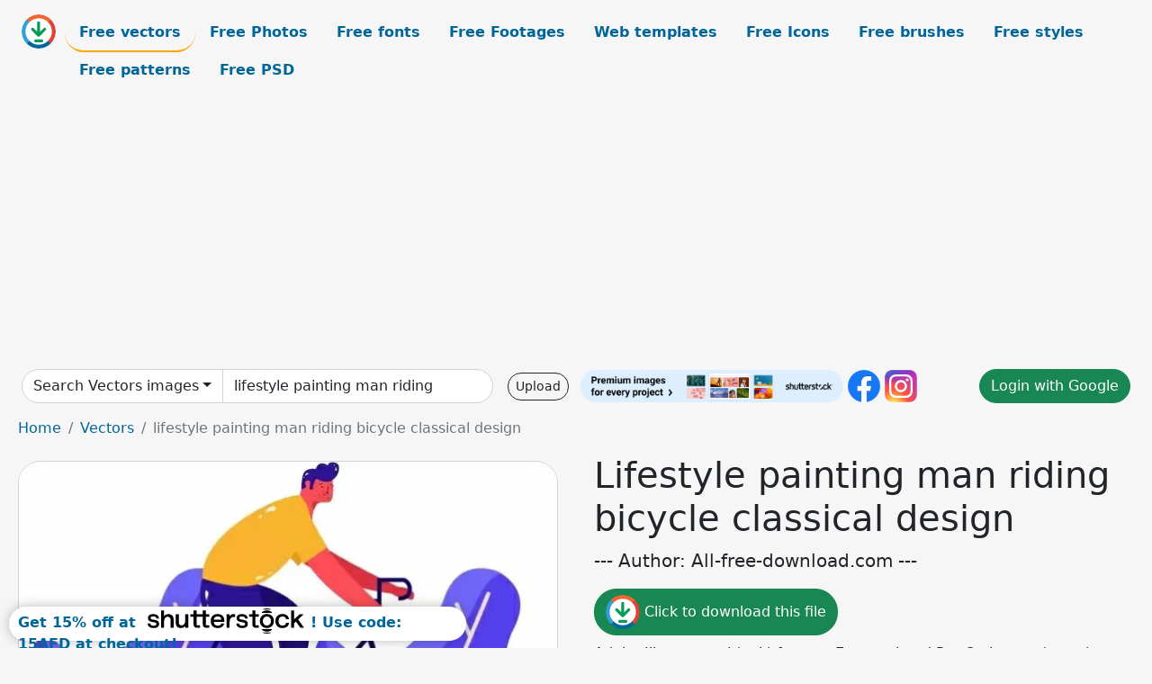

--- FILE ---
content_type: text/html; charset=UTF-8
request_url: https://all-free-download.com/free-vector/download/lifestyle_painting_man_riding_bicycle_classical_design_6839687.html
body_size: 11346
content:
<!doctype html>
<html lang="en">
  <head>
    <meta charset="utf-8">
    <meta name="viewport" content="width=device-width, initial-scale=1">
    <meta name="author" content="AFD">
    <meta name="generator" content="AFD">
    <meta name="robots" content="index, follow">    <title>Lifestyle painting man riding bicycle classical design Vectors images graphic art designs in editable .ai .eps .svg .cdr format free and easy download unlimit id:6839687</title>
    <meta name="description" content="Vectors images graphic art designs lifestyle painting man riding bicycle classical design in editable .ai .eps .svg .cdr format ✓ Premium quality ✓ Free for commercial use ✓ Free and easy download ✓ unlimit  id:6839687" >
    <meta name="google-site-verification" content="h8aKWdWajcitX904DxqOxb4-wcNRYncVmMmcjRRXVkE" />
    <meta name="domain" content="all-free-download.com" >

    <!-- Bootstrap core CSS -->
    <link href="https://cdn.jsdelivr.net/npm/bootstrap@5.0.2/dist/css/bootstrap.min.css" rel="stylesheet" integrity="sha384-EVSTQN3/azprG1Anm3QDgpJLIm9Nao0Yz1ztcQTwFspd3yD65VohhpuuCOmLASjC" crossorigin="anonymous">


    <link href="/libs/all.css?a=88888" rel="stylesheet" >
    <link href="/libs/social-share/sharetastic.css" rel="stylesheet">

        <!-- Favicons -->

    <link rel="apple-touch-icon" sizes="180x180" href="/apple-touch-icon.png">
    <link rel="icon" type="image/png" sizes="32x32" href="/favicon-32x32.png">
    <link rel="icon" type="image/png" sizes="16x16" href="/favicon-16x16.png">
    <link rel="manifest" href="/site.webmanifest">


    <meta property="fb:app_id"          content="1091511124955362" /> 
    <meta property="og:url"           content="https://all-free-download.com/free-vector/download/lifestyle_painting_man_riding_bicycle_classical_design_6839687.html" />
    <meta property="og:type"          content="website" />
    <meta property="og:title"         content="Lifestyle painting man riding bicycle classical design Vectors images graphic art designs in editable .ai .eps .svg .cdr format free and easy download unlimit id:6839687" />
    <meta property="og:description"   content="Vectors images graphic art designs lifestyle painting man riding bicycle classical design in editable .ai .eps .svg .cdr format ✓ Premium quality ✓ Free for commercial use ✓ Free and easy download ✓ unlimit  id:6839687" />
    <meta property="og:image" content="https://images.all-free-download.com/images/graphicwebp/lifestyle_painting_man_riding_bicycle_classical_design_6839687.webp" />
<meta property="og:image"         content="https://images.all-free-download.com/images/thumb/lifestyle_paintings_resting_woman_sketch_cartoon_design_6848844.webp" />
<meta property="og:image"         content="https://images.all-free-download.com/images/thumb/lifestyle_painting_man_reading_book_sketch_cartoon_design_6848012.webp" />
<meta property="og:image"         content="https://images.all-free-download.com/images/thumb/lifestyle_painting_travelling_woman_icon_cartoon_character_sketch_6840392.webp" />
<meta property="og:image"         content="https://images.all-free-download.com/images/thumb/childhood_painting_girl_riding_bicycle_sketch_cartoon_character_6844161.webp" />
<meta property="og:image"         content="https://images.all-free-download.com/images/thumb/farming_painting_man_crop_farm_elements_sketch_6847889.webp" />
<meta property="og:image"         content="https://images.all-free-download.com/images/thumb/healthy_life_design_elements_little_girl_riding_bicycle_cartoon_6933032.webp" />
<meta property="og:image"         content="https://images.all-free-download.com/images/thumb/lifestyle_banner_lady_riding_bicycle_cartoon_sketch_6854605.webp" />
<meta property="og:image"         content="https://images.all-free-download.com/images/thumb/explorer_icon_man_riding_camel_sketch_cartoon_character_6843604.webp" />
<meta property="og:image"         content="https://images.all-free-download.com/images/thumb/lifestyle_painting_male_cyclist_icon_cartoon_character_sketch_6839820.webp" />
<meta property="og:image"         content="https://images.all-free-download.com/images/thumb/lifestyle_painting_walking_people_pets_icons_blue_decor_6836573.webp" />
<meta property="og:image"         content="https://images.all-free-download.com/images/thumb/lifestyle_banner_cycling_lady_sketch_classic_handdrawn_cartoon_6854608.webp" />
<meta property="og:image"         content="https://images.all-free-download.com/images/thumb/napoleon_design_elements_man_riding_horse_cartoon_6938228.webp" />
<meta property="og:image"         content="https://images.all-free-download.com/images/thumb/cowboy_background_man_riding_horse_icon_carton_character_6837249.webp" />
<meta property="og:image"         content="https://images.all-free-download.com/images/thumb/lifestyle_background_colored_cartoon_characters_classical_colored_design_6838995.webp" />
<meta property="og:image"         content="https://images.all-free-download.com/images/thumb/lifestyle_painting_men_playing_chess_icon_cartoon_design_6837824.webp" />
<meta property="og:image"         content="https://images.all-free-download.com/images/thumb/lifestyle_painting_walking_couple_pet_home_icons_decor_6836688.webp" />
<meta property="og:image"         content="https://images.all-free-download.com/images/thumb/lifestyle_painting_reading_activity_home_relaxation_cartoon_design_6848010.webp" />
<meta property="og:image"         content="https://images.all-free-download.com/images/thumb/flowers_spring_drawing_family_riding_bicycle_colored_cartoon_6833373.webp" />
<meta property="og:image"         content="https://images.all-free-download.com/images/thumb/lifestyle_painting_relaxed_woman_cafeteria_icons_colored_classical_6837686.webp" />
<meta property="og:image"         content="https://images.all-free-download.com/images/thumb/lifestyle_painting_reading_people_home_icons_cartoon_design_6838115.webp" />
<meta property="og:image"         content="https://images.all-free-download.com/images/thumb/lifestyle_banner_man_ride_motorbike_icon_cartoon_design_6835964.webp" />
<meta property="og:image"         content="https://images.all-free-download.com/images/thumb/lifestyle_paintings_woman_reading_book_cartoon_sketch_6848843.webp" />
<meta property="og:image"         content="https://images.all-free-download.com/images/thumb/lifestyle_painting_exhausted_staff_icons_colored_classical_design_6837688.webp" />
<meta property="og:image"         content="https://images.all-free-download.com/images/thumb/posh_lifestyle_lounge_advertising_banner_elegant_classic_design_6924332.webp" />
<meta property="og:image"         content="https://images.all-free-download.com/images/thumb/circus_design_element_monkey_riding_bicycle_icon_6839206.webp" />
<meta property="og:image"         content="https://images.all-free-download.com/images/thumb/coffee_poster_template_cup_man_icons_dark_classic_6841700.webp" />
<meta property="og:image"         content="https://images.all-free-download.com/images/thumb/lifestyle_icons_people_riding_bicycle_cartoon_sketch_6840065.webp" />
<meta property="og:image"         content="https://images.all-free-download.com/images/thumb/lifestyle_painting_man_smartphone_texts_conversation_icons_decor_6837583.webp" />
<meta property="og:image"         content="https://images.all-free-download.com/images/thumb/modern_lifestyle_painting_man_music_note_computer_icons_6836809.webp" />
<meta property="og:image"         content="https://images.all-free-download.com/images/thumb/fishing_work_painting_man_rod_sketch_cartoon_design_6848358.webp" />
<meta property="og:image"         content="https://images.all-free-download.com/images/thumb/healthy_lifestyle_banner_human_riding_bicycle_colored_design_6833393.webp" />
<meta property="og:image"         content="https://images.all-free-download.com/images/thumb/lifestyle_painting_happy_man_mountain_climbing_activities_icons_6836492.webp" />
<meta property="og:image"         content="https://images.all-free-download.com/images/thumb/lifestyle_painting_woman_laptop_icons_classical_design_6837689.webp" />
<meta property="og:image"         content="https://images.all-free-download.com/images/thumb/man_riding_bicycle_theme_colored_flat_sketch_6827521.webp" />
<meta property="og:image"         content="https://images.all-free-download.com/images/thumb/hobby_concept_design_man_icon_bicycling_activities_decoration_6827154.webp" />
<meta property="og:image"         content="https://images.all-free-download.com/images/thumb/lifestyle_painting_house_relaxing_people_icons_orange_design_6836548.webp" />
<meta property="og:image"         content="https://images.all-free-download.com/images/thumb/lifestyle_painting_girl_reading_book_icon_cartoon_design_6840393.webp" />
<meta property="og:image"         content="https://images.all-free-download.com/images/thumb/healthy_lifestyle_banner_couple_riding_bicycle_colored_cartoon_6833513.webp" />
    <script type="text/javascript">
      var page = "home";  
      var donate_email = 'H4sIAAAAAAAAAytIrMxNzStxSCqtLE7NyUkvSizIyEzWS87PBQAOXTfVGgAAAA==';
      var show_ads = true;
      var auto_paging = true;
    </script>

    <!-- Global site tag (gtag.js) - Google Analytics -->
    <script async src="https://www.googletagmanager.com/gtag/js?id=G-CGLHFKPST0"></script>
    <script>
      window.dataLayer = window.dataLayer || [];
      function gtag(){dataLayer.push(arguments);}
      gtag('js', new Date());

      gtag('config', 'G-CGLHFKPST0');
    </script>

  <!-- Google Tag Manager -->
  <script>(function(w,d,s,l,i){w[l]=w[l]||[];w[l].push({'gtm.start':
  new Date().getTime(),event:'gtm.js'});var f=d.getElementsByTagName(s)[0],
  j=d.createElement(s),dl=l!='dataLayer'?'&l='+l:'';j.async=true;j.src=
  'https://www.googletagmanager.com/gtm.js?id='+i+dl;f.parentNode.insertBefore(j,f);
  })(window,document,'script','dataLayer','GTM-NHTH87G');</script>
  <!-- End Google Tag Manager -->

<script
  src="https://code.jquery.com/jquery-3.7.1.min.js"
  integrity="sha256-/JqT3SQfawRcv/BIHPThkBvs0OEvtFFmqPF/lYI/Cxo="
  crossorigin="anonymous"></script>
  </head>
  <body>

  <header class="py-3 container-fluid">

    <div class="container-fluid mb-3 nav-flex" s>
      <a href="/" style="min-width:48px">
       <img src="/images/logo.svg" alt="all-free-download.com" title="all-free-download.com" width="38" height="38" class="rounded-circle">
      </a>         
  
      <div >
        <ul class="nav">
          <li class="nav-item"><a class="nav-link nav-active " k="free-vector" href="/free-vectors/">Free vectors</a></li>
          <li class="nav-item"><a class="nav-link " k="free-photos" href="/free-photos/">Free Photos</a></li>
          <li class="nav-item"><a class="nav-link " k="font" href="/font/">Free fonts</a></li>
          <li class="nav-item"><a class="nav-link " k="free-footage" href="/free-footage/">Free Footages</a></li>
          <li class="nav-item"><a class="nav-link " k="free-website-templates" href="/free-website-templates/">Web templates</a></li>
          <li class="nav-item"><a class="nav-link " k="free-icon" href="/free-icon/">Free Icons</a></li>
          <li class="nav-item"><a class="nav-link " k="photoshop-brushes" href="/photoshop-brushes/">Free brushes</a></li>
          <li class="nav-item"><a class="nav-link " k="photoshop-styles" href="/photoshop-styles/">Free styles</a></li>
          <li class="nav-item"><a class="nav-link " k="photoshop-patterns" href="/photoshop-patterns/">Free patterns</a></li>
          <li class="nav-item"><a class="nav-link " k="free-psd" href="/free-psd/">Free PSD</a></li>
        </ul>
      </div>

  

    </div>


    <div class="container-fluid d-grid gap-3 align-items-center" style="grid-template-columns:2fr;">
      <div class="d-flex align-items-center">
        <form class="w-100 me-3" id='search-form' action="/">
          <input type="hidden" id= "a" name="a" value="G">
          <input type="hidden" id="k" name="k" value="free-vector">
          <div class="input-group"  id="search_box">
            <a  id='search-category' href="/free-vectors/" class="btn btn-outline-dark dropdown-toggle" style="border-color: #ced4da; background-color: white;"  >Search Vectors images</a>            
            <input type="search" autocomplete="off" qqq="lifestyle painting man riding bicycle classical" name="q" id="q" value="lifestyle painting man riding" class="form-control" placeholder="Search... ">
            <div id="header-suggestion"  style="border-radius: 0px 0px 25px 25px;" class="search-suggestion-box bg-white" >
              <div class="d-grid " style="grid-template-columns:1fr; ">

              <div id="search-suggestion" >                
                <a class="m-1  btn-sm btn btn-outline-dark" k="free-vector" href="/free-vector-design-service/">Request a design</a>


              </div>
              </div>
            </div>
          </div>
        </form>
        
        <div class="w-100 d-none d-lg-block d-xl-block d-xxl-block "><a class="btn btn-outline-dark btn-sm me-2" href="/upload/">Upload</a><!--<a target="_blank" rel="noreferrer" href="https://shutterstock.7eer.net/WGr5J"><img height="36px" alt="shuterstock ads" width="292" style="border-radius:25px" src="https://all-free-download.com/images/shutterstockbanner/25off770x90.png"></a>-->
<a target="_blank" rel="noreferrer" href="https://shutterstock.7eer.net/WGr5J"><img height="36px" alt="shuterstock ads" width="292" style="border-radius:25px" src="https://all-free-download.com/images/shutterstockbanner/728x90free10images.png"></a>

<a target="_blank"  rel="noreferrer" href="https://www.facebook.com/allfreedownload" ><img height="36px" width="36px" alt="facebook logo" src="/images/facebook_Logo.png"></a> 
<a target="_blank"  rel="noreferrer" href="https://www.instagram.com/all_free_download_com/" ><img height="36px" alt="instagram logo" width="36px" src="/images/Instagram_logo.svg"></a> 



</div>

        <div class="flex-shrink-0 dropdown d-none d-md-block ">
        

        		<a href="/?a=LI&li=GG" ><span class="btn btn-success btn-xs" ><i class="fa fa-google"></i>Login with Google</a></span>

        
          </ul>
        </div>
        

      </div>
    </div>

  </header>

  <div class="container-fluid pb-3">






  <nav aria-label="breadcrumb" style="margin-left:8px;">
    <ol class="breadcrumb">
      <li class="breadcrumb-item"><a href="/">Home</a></li>
      <li class="breadcrumb-item"><a href="/free-vectors/">Vectors</a></li>
      <li class="breadcrumb-item active" aria-current="page">lifestyle painting man riding bicycle classical design</li>
    </ol>
  </nav>

  <div class="detail-graphic-container">
    <div  class="detail-graphic-left me-5" >
  
      
      <img class="img-fluid graphic-image m-2"  width="780px"  height="600px"   alt="lifestyle painting man riding bicycle classical design " src="https://images.all-free-download.com/images/graphicwebp/lifestyle_painting_man_riding_bicycle_classical_design_6839687.webp" >
      
      
    </div>
    <div class="detail-graphic-right" >
      
        <h1>Lifestyle painting man riding bicycle classical design</h1>
        <blockquote class="blockquote">
        <p>--- Author: All-free-download.com ---</p>
        </blockquote>
        

       <div class="mt-2 mb-2"><a rel="nofollow" buyurl="http://buysellgraphic.com/vector-graphic/download/lifestyle_painting_man_riding_bicycle_classical_design_40093.html" graphic_id="6839687" imgsrc="https://images.all-free-download.com/images/graphicwebp/lifestyle_painting_man_riding_bicycle_classical_design_6839687.webp"  title="click to download this file" class="btn btn-success download-button" href="/?a=G&g=DL&id=6839687" ><img src="/images/download.svg" alt="download button" width="38" height="38" class="rounded-circle"> Click to download this file</a></div>

       <div>Adobe Illustrator ai ( .ai ) format, Encapsulated PostScript eps ( .eps ) format</div>
       <div>Creative commons attribution license, no redistribution</div>
  
        <div class="mt-2"><a class="btn btn-info" href="http://buysellgraphic.com/vector-graphic/download/lifestyle_painting_man_riding_bicycle_classical_design_40093.html">Buy a commercial licence</a></div>
        <div class=""><a href="/donate.php?email=H4sIAAAAAAAAAytIrMxNzStxSCqtLE7NyUkvSizIyEzWS87PBQAOXTfVGgAAAA==" class="btn btn-warning mb-2 mt-2">Buy a cup of coffee for our design team</a></div>

        

        <div>
          <h2>Tags</h2>
          <a class="btn btn-warning btn-sm mb-1" style="border-radius: 25px;" href="/free-vector/lifestyle.html"><span>lifestyle</span></a> <a class="btn btn-success btn-sm mb-1" style="border-radius: 25px;" href="/free-vector/drawing.html"><span>drawing</span></a> <a class="btn btn-danger btn-sm mb-1" style="border-radius: 25px;" href="/free-vector/painting.html"><span>painting</span></a> <a class="btn btn-primary btn-sm mb-1" style="border-radius: 25px;" href="/free-vector/icons.html"><span>icons</span></a> <a class="btn btn-info btn-sm mb-1" style="border-radius: 25px;" href="/free-vector/graphic.html"><span>graphic</span></a> <a class="btn btn-warning btn-sm mb-1" style="border-radius: 25px;" href="/free-vector/vector.html"><span>vector</span></a> <a class="btn btn-success btn-sm mb-1" style="border-radius: 25px;" href="/free-vector/bicycle.html"><span>bicycle</span></a> <a class="btn btn-danger btn-sm mb-1" style="border-radius: 25px;" href="/free-vector/man.html"><span>man</span></a> <a class="btn btn-primary btn-sm mb-1" style="border-radius: 25px;" href="/free-vector/male.html"><span>male</span></a> <a class="btn btn-info btn-sm mb-1" style="border-radius: 25px;" href="/free-vector/activities.html"><span>activities</span></a> <a class="btn btn-warning btn-sm mb-1" style="border-radius: 25px;" href="/free-vector/activity.html"><span>activity</span></a> <a class="btn btn-success btn-sm mb-1" style="border-radius: 25px;" href="/free-vector/biking.html"><span>biking</span></a> <a class="btn btn-danger btn-sm mb-1" style="border-radius: 25px;" href="/free-vector/people.html"><span>people</span></a> <a class="btn btn-primary btn-sm mb-1" style="border-radius: 25px;" href="/free-vector/cycle.html"><span>cycle</span></a> <a class="btn btn-info btn-sm mb-1" style="border-radius: 25px;" href="/free-vector/cycling.html"><span>cycling</span></a> <a class="btn btn-warning btn-sm mb-1" style="border-radius: 25px;" href="/free-vector/bicyclist.html"><span>bicyclist</span></a> <a class="btn btn-success btn-sm mb-1" style="border-radius: 25px;" href="/free-vector/ride.html"><span>ride</span></a> <a class="btn btn-danger btn-sm mb-1" style="border-radius: 25px;" href="/free-vector/bike.html"><span>bike</span></a> <a class="btn btn-primary btn-sm mb-1" style="border-radius: 25px;" href="/free-vector/exercise.html"><span>exercise</span></a> <a class="btn btn-info btn-sm mb-1" style="border-radius: 25px;" href="/free-vector/sport.html"><span>sport</span></a> <a class="btn btn-warning btn-sm mb-1" style="border-radius: 25px;" href="/free-vector/cyclist.html"><span>cyclist</span></a> <a class="btn btn-success btn-sm mb-1" style="border-radius: 25px;" href="/free-vector/illustration.html"><span>illustration</span></a> <a class="btn btn-danger btn-sm mb-1" style="border-radius: 25px;" href="/free-vector/sports.html"><span>sports</span></a> <a class="btn btn-primary btn-sm mb-1" style="border-radius: 25px;" href="/free-vector/rider.html"><span>rider</span></a> <a class="btn btn-info btn-sm mb-1" style="border-radius: 25px;" href="/free-vector/art.html"><span>art</span></a> <a class="btn btn-warning btn-sm mb-1" style="border-radius: 25px;" href="/free-vector/cartoon.html"><span>cartoon</span></a> <a class="btn btn-success btn-sm mb-1" style="border-radius: 25px;" href="/free-vector/element.html"><span>element</span></a> <a class="btn btn-danger btn-sm mb-1" style="border-radius: 25px;" href="/free-vector/symbol.html"><span>symbol</span></a> <a class="btn btn-primary btn-sm mb-1" style="border-radius: 25px;" href="/free-vector/characters.html"><span>characters</span></a> <a class="btn btn-info btn-sm mb-1" style="border-radius: 25px;" href="/free-vector/outline.html"><span>outline</span></a> <a class="btn btn-warning btn-sm mb-1" style="border-radius: 25px;" href="/free-vector/design.html"><span>design</span></a> <a class="btn btn-success btn-sm mb-1" style="border-radius: 25px;" href="/free-vector/drawn.html"><span>drawn</span></a> <a class="btn btn-danger btn-sm mb-1" style="border-radius: 25px;" href="/free-vector/draft.html"><span>draft</span></a> <a class="btn btn-primary btn-sm mb-1" style="border-radius: 25px;" href="/free-vector/sketch.html"><span>sketch</span></a> <a class="btn btn-info btn-sm mb-1" style="border-radius: 25px;" href="/free-vector/relax.html"><span>relax</span></a> <a class="btn btn-warning btn-sm mb-1" style="border-radius: 25px;" href="/free-vector/relaxation.html"><span>relaxation</span></a> <a class="btn btn-success btn-sm mb-1" style="border-radius: 25px;" href="/free-vector/classical.html"><span>classical</span></a> <a class="btn btn-danger btn-sm mb-1" style="border-radius: 25px;" href="/free-vector/classic.html"><span>classic</span></a> <a class="btn btn-primary btn-sm mb-1" style="border-radius: 25px;" href="/free-vector/retro.html"><span>retro</span></a> <a class="btn btn-info btn-sm mb-1" style="border-radius: 25px;" href="/free-vector/vintage.html"><span>vintage</span></a>         </div>


    </div>
  </div>

  


<div >
<div class="grid-item" >
<div style="border-radius: 25px;">
<script async src="//pagead2.googlesyndication.com/pagead/js/adsbygoogle.js"></script>
<!-- graphic_detail -->
<ins class="adsbygoogle"
     style="display:block"
     data-ad-client="ca-pub-5123098183322891"
     data-ad-slot="1188044160"
     data-ad-format="auto"></ins>
<script>
(adsbygoogle = window.adsbygoogle || []).push({});
</script>
</div>
</div>
</div>

<h2 style="margin: 8px;">Related vectors images files</h2>




<div id="related-graphic">
         
            <a title="lifestyle paintings resting woman sketch cartoon design" href="/free-vector/download/lifestyle_paintings_resting_woman_sketch_cartoon_design_6848844.html">
                <img w="2880" h="1439" widht="600" height="300"   alt="lifestyle paintings resting woman sketch cartoon design" src="https://images.all-free-download.com/images/thumb/lifestyle_paintings_resting_woman_sketch_cartoon_design_6848844.webp" >
                <div class="jg-caption">lifestyle paintings resting woman sketch cartoon design</div>
            </a>
               
            <a title="lifestyle painting man reading book sketch cartoon design" href="/free-vector/download/lifestyle_painting_man_reading_book_sketch_cartoon_design_6848012.html">
                <img w="2748" h="2880" widht="286" height="300"   alt="lifestyle painting man reading book sketch cartoon design" src="https://images.all-free-download.com/images/thumb/lifestyle_painting_man_reading_book_sketch_cartoon_design_6848012.webp" >
                <div class="jg-caption">lifestyle painting man reading book sketch cartoon design</div>
            </a>
               
            <a title="lifestyle painting travelling woman icon cartoon character sketch" href="/free-vector/download/lifestyle_painting_travelling_woman_icon_cartoon_character_sketch_6840392.html">
                <img w="933" h="1024" widht="273" height="300"   alt="lifestyle painting travelling woman icon cartoon character sketch" src="https://images.all-free-download.com/images/thumb/lifestyle_painting_travelling_woman_icon_cartoon_character_sketch_6840392.webp" >
                <div class="jg-caption">lifestyle painting travelling woman icon cartoon character sketch</div>
            </a>
               
            <a title="childhood painting girl riding bicycle sketch cartoon character" href="/free-vector/download/childhood_painting_girl_riding_bicycle_sketch_cartoon_character_6844161.html">
                <img w="2520" h="2880" widht="263" height="300"   alt="childhood painting girl riding bicycle sketch cartoon character" src="https://images.all-free-download.com/images/thumb/childhood_painting_girl_riding_bicycle_sketch_cartoon_character_6844161.webp" >
                <div class="jg-caption">childhood painting girl riding bicycle sketch cartoon character</div>
            </a>
               
            <a title="farming painting man crop farm elements sketch" href="/free-vector/download/farming_painting_man_crop_farm_elements_sketch_6847889.html">
                <img w="2717" h="2722" widht="299" height="300"   alt="farming painting man crop farm elements sketch" src="https://images.all-free-download.com/images/thumb/farming_painting_man_crop_farm_elements_sketch_6847889.webp" >
                <div class="jg-caption">farming painting man crop farm elements sketch</div>
            </a>
               
            <a title="healthy life design elements little girl riding bicycle cartoon " href="/free-vector/download/healthy_life_design_elements_little_girl_riding_bicycle_cartoon_6933032.html">
                <img w="1797" h="1920" widht="281" height="300"   alt="healthy life design elements little girl riding bicycle cartoon " src="https://images.all-free-download.com/images/thumb/healthy_life_design_elements_little_girl_riding_bicycle_cartoon_6933032.webp" >
                <div class="jg-caption">healthy life design elements little girl riding bicycle cartoon </div>
            </a>
               
            <a title="lifestyle banner lady riding bicycle cartoon sketch" href="/free-vector/download/lifestyle_banner_lady_riding_bicycle_cartoon_sketch_6854605.html">
                <img w="2880" h="2880" widht="300" height="300"   alt="lifestyle banner lady riding bicycle cartoon sketch" src="https://images.all-free-download.com/images/thumb/lifestyle_banner_lady_riding_bicycle_cartoon_sketch_6854605.webp" >
                <div class="jg-caption">lifestyle banner lady riding bicycle cartoon sketch</div>
            </a>
               
            <a title="explorer icon man riding camel sketch cartoon character" href="/free-vector/download/explorer_icon_man_riding_camel_sketch_cartoon_character_6843604.html">
                <img w="2797" h="2880" widht="291" height="300"   alt="explorer icon man riding camel sketch cartoon character" src="https://images.all-free-download.com/images/thumb/explorer_icon_man_riding_camel_sketch_cartoon_character_6843604.webp" >
                <div class="jg-caption">explorer icon man riding camel sketch cartoon character</div>
            </a>
               
            <a title="lifestyle painting male cyclist icon cartoon character sketch" href="/free-vector/download/lifestyle_painting_male_cyclist_icon_cartoon_character_sketch_6839820.html">
                <img w="1024" h="784" widht="392" height="300"   alt="lifestyle painting male cyclist icon cartoon character sketch" src="https://images.all-free-download.com/images/thumb/lifestyle_painting_male_cyclist_icon_cartoon_character_sketch_6839820.webp" >
                <div class="jg-caption">lifestyle painting male cyclist icon cartoon character sketch</div>
            </a>
               
            <a title="lifestyle painting walking people pets icons blue decor" href="/free-vector/download/lifestyle_painting_walking_people_pets_icons_blue_decor_6836573.html">
                <img w="1024" h="715" widht="430" height="300"   alt="lifestyle painting walking people pets icons blue decor" src="https://images.all-free-download.com/images/thumb/lifestyle_painting_walking_people_pets_icons_blue_decor_6836573.webp" >
                <div class="jg-caption">lifestyle painting walking people pets icons blue decor</div>
            </a>
               
            <a title="lifestyle banner cycling lady sketch classic handdrawn cartoon" href="/free-vector/download/lifestyle_banner_cycling_lady_sketch_classic_handdrawn_cartoon_6854608.html">
                <img w="2482" h="2482" widht="300" height="300"   alt="lifestyle banner cycling lady sketch classic handdrawn cartoon" src="https://images.all-free-download.com/images/thumb/lifestyle_banner_cycling_lady_sketch_classic_handdrawn_cartoon_6854608.webp" >
                <div class="jg-caption">lifestyle banner cycling lady sketch classic handdrawn cartoon</div>
            </a>
               
            <a title="napoleon design elements man riding horse cartoon " href="/free-vector/download/napoleon_design_elements_man_riding_horse_cartoon_6938228.html">
                <img w="1920" h="1920" widht="300" height="300"   alt="napoleon design elements man riding horse cartoon " src="https://images.all-free-download.com/images/thumb/napoleon_design_elements_man_riding_horse_cartoon_6938228.webp" >
                <div class="jg-caption">napoleon design elements man riding horse cartoon </div>
            </a>
               
            <a title="cowboy background man riding horse icon carton character" href="/free-vector/download/cowboy_background_man_riding_horse_icon_carton_character_6837249.html">
                <img w="741" h="1024" widht="217" height="300"   alt="cowboy background man riding horse icon carton character" src="https://images.all-free-download.com/images/thumb/cowboy_background_man_riding_horse_icon_carton_character_6837249.webp" >
                <div class="jg-caption">cowboy background man riding horse icon carton character</div>
            </a>
               
            <a title="lifestyle background colored cartoon characters classical colored design" href="/free-vector/download/lifestyle_background_colored_cartoon_characters_classical_colored_design_6838995.html">
                <img w="1024" h="817" widht="376" height="300"   alt="lifestyle background colored cartoon characters classical colored design" src="https://images.all-free-download.com/images/thumb/lifestyle_background_colored_cartoon_characters_classical_colored_design_6838995.webp" >
                <div class="jg-caption">lifestyle background colored cartoon characters classical colored design</div>
            </a>
               
            <a title="lifestyle painting men playing chess icon cartoon design" href="/free-vector/download/lifestyle_painting_men_playing_chess_icon_cartoon_design_6837824.html">
                <img w="1024" h="1007" widht="305" height="300"   alt="lifestyle painting men playing chess icon cartoon design" src="https://images.all-free-download.com/images/thumb/lifestyle_painting_men_playing_chess_icon_cartoon_design_6837824.webp" >
                <div class="jg-caption">lifestyle painting men playing chess icon cartoon design</div>
            </a>
               
            <a title="lifestyle painting walking couple pet home icons decor" href="/free-vector/download/lifestyle_painting_walking_couple_pet_home_icons_decor_6836688.html">
                <img w="1024" h="946" widht="325" height="300"   alt="lifestyle painting walking couple pet home icons decor" src="https://images.all-free-download.com/images/thumb/lifestyle_painting_walking_couple_pet_home_icons_decor_6836688.webp" >
                <div class="jg-caption">lifestyle painting walking couple pet home icons decor</div>
            </a>
               
            <a title="lifestyle painting reading activity home relaxation cartoon design" href="/free-vector/download/lifestyle_painting_reading_activity_home_relaxation_cartoon_design_6848010.html">
                <img w="2758" h="2880" widht="287" height="300"   alt="lifestyle painting reading activity home relaxation cartoon design" src="https://images.all-free-download.com/images/thumb/lifestyle_painting_reading_activity_home_relaxation_cartoon_design_6848010.webp" >
                <div class="jg-caption">lifestyle painting reading activity home relaxation cartoon design</div>
            </a>
               
            <a title="flowers spring drawing family riding bicycle colored cartoon" href="/free-vector/download/flowers_spring_drawing_family_riding_bicycle_colored_cartoon_6833373.html">
                <img w="1024" h="869" widht="354" height="300"   alt="flowers spring drawing family riding bicycle colored cartoon" src="https://images.all-free-download.com/images/thumb/flowers_spring_drawing_family_riding_bicycle_colored_cartoon_6833373.webp" >
                <div class="jg-caption">flowers spring drawing family riding bicycle colored cartoon</div>
            </a>
               
            <a title="lifestyle painting relaxed woman cafeteria icons colored classical" href="/free-vector/download/lifestyle_painting_relaxed_woman_cafeteria_icons_colored_classical_6837686.html">
                <img w="818" h="1024" widht="240" height="300"   alt="lifestyle painting relaxed woman cafeteria icons colored classical" src="https://images.all-free-download.com/images/thumb/lifestyle_painting_relaxed_woman_cafeteria_icons_colored_classical_6837686.webp" >
                <div class="jg-caption">lifestyle painting relaxed woman cafeteria icons colored classical</div>
            </a>
               
            <a title="lifestyle painting reading people home icons cartoon design" href="/free-vector/download/lifestyle_painting_reading_people_home_icons_cartoon_design_6838115.html">
                <img w="1000" h="1024" widht="293" height="300"   alt="lifestyle painting reading people home icons cartoon design" src="https://images.all-free-download.com/images/thumb/lifestyle_painting_reading_people_home_icons_cartoon_design_6838115.webp" >
                <div class="jg-caption">lifestyle painting reading people home icons cartoon design</div>
            </a>
               
            <a title="lifestyle banner man ride motorbike icon cartoon design" href="/free-vector/download/lifestyle_banner_man_ride_motorbike_icon_cartoon_design_6835964.html">
                <img w="1024" h="797" widht="385" height="300"   alt="lifestyle banner man ride motorbike icon cartoon design" src="https://images.all-free-download.com/images/thumb/lifestyle_banner_man_ride_motorbike_icon_cartoon_design_6835964.webp" >
                <div class="jg-caption">lifestyle banner man ride motorbike icon cartoon design</div>
            </a>
               
            <a title="lifestyle paintings woman reading book cartoon sketch" href="/free-vector/download/lifestyle_paintings_woman_reading_book_cartoon_sketch_6848843.html">
                <img w="2880" h="1441" widht="600" height="300"   alt="lifestyle paintings woman reading book cartoon sketch" src="https://images.all-free-download.com/images/thumb/lifestyle_paintings_woman_reading_book_cartoon_sketch_6848843.webp" >
                <div class="jg-caption">lifestyle paintings woman reading book cartoon sketch</div>
            </a>
               
            <a title="lifestyle painting exhausted staff icons colored classical design" href="/free-vector/download/lifestyle_painting_exhausted_staff_icons_colored_classical_design_6837688.html">
                <img w="1024" h="963" widht="319" height="300"   alt="lifestyle painting exhausted staff icons colored classical design" src="https://images.all-free-download.com/images/thumb/lifestyle_painting_exhausted_staff_icons_colored_classical_design_6837688.webp" >
                <div class="jg-caption">lifestyle painting exhausted staff icons colored classical design</div>
            </a>
               
            <a title="posh lifestyle lounge advertising banner elegant classic design " href="/free-vector/download/posh_lifestyle_lounge_advertising_banner_elegant_classic_design_6924332.html">
                <img w="1920" h="1129" widht="510" height="300"   alt="posh lifestyle lounge advertising banner elegant classic design " src="https://images.all-free-download.com/images/thumb/posh_lifestyle_lounge_advertising_banner_elegant_classic_design_6924332.webp" >
                <div class="jg-caption">posh lifestyle lounge advertising banner elegant classic design </div>
            </a>
               
            <a title="circus design element monkey riding bicycle icon" href="/free-vector/download/circus_design_element_monkey_riding_bicycle_icon_6839206.html">
                <img w="862" h="1024" widht="253" height="300"   alt="circus design element monkey riding bicycle icon" src="https://images.all-free-download.com/images/thumb/circus_design_element_monkey_riding_bicycle_icon_6839206.webp" >
                <div class="jg-caption">circus design element monkey riding bicycle icon</div>
            </a>
               
            <a title="coffee poster template cup man icons dark classic" href="/free-vector/download/coffee_poster_template_cup_man_icons_dark_classic_6841700.html">
                <img w="2474" h="2479" widht="299" height="300"   alt="coffee poster template cup man icons dark classic" src="https://images.all-free-download.com/images/thumb/coffee_poster_template_cup_man_icons_dark_classic_6841700.webp" >
                <div class="jg-caption">coffee poster template cup man icons dark classic</div>
            </a>
               
            <a title="lifestyle icons people riding bicycle cartoon sketch" href="/free-vector/download/lifestyle_icons_people_riding_bicycle_cartoon_sketch_6840065.html">
                <img w="508" h="1024" widht="149" height="300"   alt="lifestyle icons people riding bicycle cartoon sketch" src="https://images.all-free-download.com/images/thumb/lifestyle_icons_people_riding_bicycle_cartoon_sketch_6840065.webp" >
                <div class="jg-caption">lifestyle icons people riding bicycle cartoon sketch</div>
            </a>
               
            <a title="lifestyle painting man smartphone texts conversation icons decor" href="/free-vector/download/lifestyle_painting_man_smartphone_texts_conversation_icons_decor_6837583.html">
                <img w="996" h="1024" widht="292" height="300"   alt="lifestyle painting man smartphone texts conversation icons decor" src="https://images.all-free-download.com/images/thumb/lifestyle_painting_man_smartphone_texts_conversation_icons_decor_6837583.webp" >
                <div class="jg-caption">lifestyle painting man smartphone texts conversation icons decor</div>
            </a>
               
            <a title="modern lifestyle painting man music note computer icons" href="/free-vector/download/modern_lifestyle_painting_man_music_note_computer_icons_6836809.html">
                <img w="1024" h="832" widht="369" height="300"   alt="modern lifestyle painting man music note computer icons" src="https://images.all-free-download.com/images/thumb/modern_lifestyle_painting_man_music_note_computer_icons_6836809.webp" >
                <div class="jg-caption">modern lifestyle painting man music note computer icons</div>
            </a>
               
            <a title="fishing work painting man rod sketch cartoon design" href="/free-vector/download/fishing_work_painting_man_rod_sketch_cartoon_design_6848358.html">
                <img w="2469" h="2613" widht="283" height="300"   alt="fishing work painting man rod sketch cartoon design" src="https://images.all-free-download.com/images/thumb/fishing_work_painting_man_rod_sketch_cartoon_design_6848358.webp" >
                <div class="jg-caption">fishing work painting man rod sketch cartoon design</div>
            </a>
               
            <a title="healthy lifestyle banner human riding bicycle colored design" href="/free-vector/download/healthy_lifestyle_banner_human_riding_bicycle_colored_design_6833393.html">
                <img w="1024" h="978" widht="314" height="300"   alt="healthy lifestyle banner human riding bicycle colored design" src="https://images.all-free-download.com/images/thumb/healthy_lifestyle_banner_human_riding_bicycle_colored_design_6833393.webp" >
                <div class="jg-caption">healthy lifestyle banner human riding bicycle colored design</div>
            </a>
               
            <a title="lifestyle painting happy man mountain climbing activities icons" href="/free-vector/download/lifestyle_painting_happy_man_mountain_climbing_activities_icons_6836492.html">
                <img w="1024" h="973" widht="316" height="300"   alt="lifestyle painting happy man mountain climbing activities icons" src="https://images.all-free-download.com/images/thumb/lifestyle_painting_happy_man_mountain_climbing_activities_icons_6836492.webp" >
                <div class="jg-caption">lifestyle painting happy man mountain climbing activities icons</div>
            </a>
               
            <a title="lifestyle painting woman laptop icons classical design" href="/free-vector/download/lifestyle_painting_woman_laptop_icons_classical_design_6837689.html">
                <img w="1024" h="730" widht="421" height="300"   alt="lifestyle painting woman laptop icons classical design" src="https://images.all-free-download.com/images/thumb/lifestyle_painting_woman_laptop_icons_classical_design_6837689.webp" >
                <div class="jg-caption">lifestyle painting woman laptop icons classical design</div>
            </a>
               
            <a title="man riding bicycle theme colored flat sketch" href="/free-vector/download/man_riding_bicycle_theme_colored_flat_sketch_6827521.html">
                <img w="1024" h="639" widht="481" height="300"   alt="man riding bicycle theme colored flat sketch" src="https://images.all-free-download.com/images/thumb/man_riding_bicycle_theme_colored_flat_sketch_6827521.webp" >
                <div class="jg-caption">man riding bicycle theme colored flat sketch</div>
            </a>
               
            <a title="hobby concept design man icon bicycling activities decoration" href="/free-vector/download/hobby_concept_design_man_icon_bicycling_activities_decoration_6827154.html">
                <img w="1024" h="743" widht="413" height="300"   alt="hobby concept design man icon bicycling activities decoration" src="https://images.all-free-download.com/images/thumb/hobby_concept_design_man_icon_bicycling_activities_decoration_6827154.webp" >
                <div class="jg-caption">hobby concept design man icon bicycling activities decoration</div>
            </a>
               
            <a title="lifestyle painting house relaxing people icons orange design" href="/free-vector/download/lifestyle_painting_house_relaxing_people_icons_orange_design_6836548.html">
                <img w="822" h="1024" widht="241" height="300"   alt="lifestyle painting house relaxing people icons orange design" src="https://images.all-free-download.com/images/thumb/lifestyle_painting_house_relaxing_people_icons_orange_design_6836548.webp" >
                <div class="jg-caption">lifestyle painting house relaxing people icons orange design</div>
            </a>
               
            <a title="lifestyle painting girl reading book icon cartoon design" href="/free-vector/download/lifestyle_painting_girl_reading_book_icon_cartoon_design_6840393.html">
                <img w="1024" h="917" widht="335" height="300"   alt="lifestyle painting girl reading book icon cartoon design" src="https://images.all-free-download.com/images/thumb/lifestyle_painting_girl_reading_book_icon_cartoon_design_6840393.webp" >
                <div class="jg-caption">lifestyle painting girl reading book icon cartoon design</div>
            </a>
               
            <a title="healthy lifestyle banner couple riding bicycle colored cartoon" href="/free-vector/download/healthy_lifestyle_banner_couple_riding_bicycle_colored_cartoon_6833513.html">
                <img w="1024" h="739" widht="416" height="300"   alt="healthy lifestyle banner couple riding bicycle colored cartoon" src="https://images.all-free-download.com/images/thumb/healthy_lifestyle_banner_couple_riding_bicycle_colored_cartoon_6833513.webp" >
                <div class="jg-caption">healthy lifestyle banner couple riding bicycle colored cartoon</div>
            </a>
          <!-- other items here -->
</div>

<script src="/libs/justifiedGallery.min/jquery.justifiedGallery.min.js" ></script>
<link rel="stylesheet" href="/libs/justifiedGallery.min/justifiedGallery.min.css" />

<script type="text/javascript">
$(document).ready(function() {
 
  $('#related-graphic').justifiedGallery({
      rowHeight : 188,
      lastRow : 'hide',
      margins : 3
  });

});
</script>



<div>
  <h2>Related search</h2>
  <a class="btn btn-info btn-sm mb-1" style="border-radius: 25px;" href="/free-vector/lifestyle.html"><span>lifestyle</span></a> <a class="btn btn-warning btn-sm mb-1" style="border-radius: 25px;" href="/free-vector/lifestyle-man.html"><span>lifestyle man</span></a> <a class="btn btn-success btn-sm mb-1" style="border-radius: 25px;" href="/free-vector/lifestyle-painting.html"><span>lifestyle painting</span></a> <a class="btn btn-danger btn-sm mb-1" style="border-radius: 25px;" href="/free-vector/man.html"><span>man</span></a> <a class="btn btn-primary btn-sm mb-1" style="border-radius: 25px;" href="/free-vector/man-riding.html"><span>man riding</span></a> <a class="btn btn-info btn-sm mb-1" style="border-radius: 25px;" href="/free-vector/painting.html"><span>painting</span></a> <a class="btn btn-warning btn-sm mb-1" style="border-radius: 25px;" href="/free-vector/painting-man.html"><span>painting man</span></a> <a class="btn btn-success btn-sm mb-1" style="border-radius: 25px;" href="/free-vector/riding.html"><span>riding</span></a> <a class="btn btn-danger btn-sm mb-1" style="border-radius: 25px;" href="/free-vector/paint-splat.html"><span>paint splat</span></a> <a class="btn btn-primary btn-sm mb-1" style="border-radius: 25px;" href="/free-vector/mans-face.html"><span>mans face</span></a> <a class="btn btn-info btn-sm mb-1" style="border-radius: 25px;" href="/free-vector/man-climbing.html"><span>man climbing</span></a> <a class="btn btn-warning btn-sm mb-1" style="border-radius: 25px;" href="/free-vector/paint-brushes.html"><span>paint brushes</span></a> <a class="btn btn-success btn-sm mb-1" style="border-radius: 25px;" href="/free-vector/thinking-man.html"><span>thinking man</span></a> <a class="btn btn-danger btn-sm mb-1" style="border-radius: 25px;" href="/free-vector/paint-icon.html"><span>paint icon</span></a> <a class="btn btn-primary btn-sm mb-1" style="border-radius: 25px;" href="/free-vector/military-man.html"><span>military man</span></a> <a class="btn btn-info btn-sm mb-1" style="border-radius: 25px;" href="/free-vector/muscular-man.html"><span>muscular man</span></a> <a class="btn btn-warning btn-sm mb-1" style="border-radius: 25px;" href="/free-vector/painting-brushes.html"><span>painting brushes</span></a> <a class="btn btn-success btn-sm mb-1" style="border-radius: 25px;" href="/free-vector/water-paint.html"><span>water paint</span></a> <a class="btn btn-danger btn-sm mb-1" style="border-radius: 25px;" href="/free-vector/paintings.html"><span>paintings</span></a> <a class="btn btn-primary btn-sm mb-1" style="border-radius: 25px;" href="/free-vector/work-man.html"><span>work man</span></a> <a class="btn btn-info btn-sm mb-1" style="border-radius: 25px;" href="/free-vector/police-man.html"><span>police man</span></a> <a class="btn btn-warning btn-sm mb-1" style="border-radius: 25px;" href="/free-vector/worker-man.html"><span>worker man</span></a> <a class="btn btn-success btn-sm mb-1" style="border-radius: 25px;" href="/free-vector/free-vector-painted-tiles.html"><span>free vector painted tiles</span></a> <a class="btn btn-danger btn-sm mb-1" style="border-radius: 25px;" href="/free-vector/jogging-man-vector.html"><span>jogging man vector</span></a> <a class="btn btn-primary btn-sm mb-1" style="border-radius: 25px;" href="/free-vector/dj-man-vector.html"><span>dj man vector</span></a> <a class="btn btn-info btn-sm mb-1" style="border-radius: 25px;" href="/free-vector/man-clothes.html"><span>man clothes</span></a> <a class="btn btn-warning btn-sm mb-1" style="border-radius: 25px;" href="/free-vector/free-vector-man-with-gun.html"><span>free vector man with gun</span></a> <a class="btn btn-success btn-sm mb-1" style="border-radius: 25px;" href="/free-vector/spray-paint-vector-art.html"><span>spray paint vector art</span></a> <a class="btn btn-danger btn-sm mb-1" style="border-radius: 25px;" href="/free-vector/splash-painting-vector.html"><span>splash painting vector</span></a> <a class="btn btn-primary btn-sm mb-1" style="border-radius: 25px;" href="/free-vector/man-face-silhouette-vector.html"><span>man face silhouette vector</span></a> <a class="btn btn-info btn-sm mb-1" style="border-radius: 25px;" href="/free-vector/standing-man-silhouette.html"><span>standing man silhouette</span></a> <a class="btn btn-warning btn-sm mb-1" style="border-radius: 25px;" href="/free-vector/man-at-work-vector.html"><span>man at work vector</span></a> </div>




<script type="text/javascript">
  page = "detail";  
</script>
<div id="graphic_id_list" id_list = "6839687" ></div>
    </div>
    <div class="container" id="main-footer">
      <div id="ssiframe"></div>
      <footer class="py-3 my-4">
        <ul class="nav justify-content-center border-bottom pb-3 mb-3">
          <li class="nav-item"><a href="/" class="nav-link px-2 ">Home</a></li>
          <li class="nav-item"><a href="/pages/licence.html" class="nav-link px-2 ">Licences</a></li>
          <li class="nav-item"><a href="/pages/term.html" class="nav-link px-2 ">Term</a></li>
          <li class="nav-item"><a href="/pages/privacy.html" class="nav-link px-2 ">Privacy</a></li>
          <li class="nav-item"><a href="/pages/about.html" class="nav-link px-2 ">About</a></li>
          <li class="nav-item"><a href="/pages/contact.html" class="nav-link px-2 ">Contact</a></li>
        </ul>
        <p class="text-center text-muted">2026 &copy; All-free-download.com</p>
      </footer>
    </div>

    <div id="info" class="bg-light">
    <img  class="closebt" src="/images/close.svg" alt="close" width="16px" height="16px" class="rounded-circle">
      <div class="d-flex">
        <div id="info-img">
        </div>
        <div>
          <div id="info-content" class="mb-2"></div>
          <div class="sharetastic"></div>
          <div>
            <a target="_blank" href="" id="btn-buy-commecial" class="btn btn-outline-dark btn-sm mb-2 mt-2">Buy a commercial licence</a>
            <a target="_blank" href="/donate.php?email=H4sIAAAAAAAAAytIrMxNzStxSCqtLE7NyUkvSizIyEzWS87PBQAOXTfVGgAAAA==" class="btn btn-outline-dark btn-sm mb-2 mt-2">Buy a cup of coffee for our design team</a>
          </div>
          <!--<a rel="noreferrer" target="_blank" href="https://shutterstock.7eer.net/c/38874/1615122/1305?sharedid=AllFreeDownload-ImageFTTest"><img height="36px" alt="shuterstock ads" width="292" style="border-radius:25px" src="https://all-free-download.com/images/shutterstockbanner/25off770x90.png"></a> -->
<a rel="noreferrer" target="_blank" href="https://shutterstock.7eer.net/c/38874/738175/1305"><img height="36px" alt="shuterstock ads" width="292" style="border-radius:25px" src="https://all-free-download.com/images/shutterstockbanner/728x90free10images.png"></a>
<h5 id="1424098"><a href="https://shutterstock.7eer.net/c/38874/1424098/1305">Get 15% off at Shutterstock! Use code: 15AFD at checkout! (Valid until 1/31/24)</a></h5>
<img height="0" width="0" src="https://shutterstock.7eer.net/i/38874/1424098/1305" style="position:absolute;visibility:hidden;" border="0" />
        </div>
      </div>
    </div> 

    <button onclick="topFunction()" id="gotop" class="btn btn-dark" title="Go to top">Top</button>
    <div id="conner-ads-cover">
      <button type="button" id='btn-conner-ads-close' class="btn-close" aria-label="Close"></button>
      <div id="conner-ads"></div>
    </div>

    <script src="https://cdn.jsdelivr.net/npm/bootstrap@5.0.2/dist/js/bootstrap.bundle.min.js" integrity="sha384-MrcW6ZMFYlzcLA8Nl+NtUVF0sA7MsXsP1UyJoMp4YLEuNSfAP+JcXn/tWtIaxVXM" crossorigin="anonymous"></script>
    <script src="/libs/jquery.cookie.js"></script>

    <script src="/libs/atc.js?r=34546"></script>


    <script src="/libs/social-share/sharetastic.js"></script>


    <script src="/libs/shuterstockads-datas.js"></script>
    <script src="/libs/all.js?r=38688868686"></script>


    <script>
      $('.sharetastic').sharetastic();
    </script>


    
    <script>

keyword = $.trim($("#q").val());
arrkeyword = keyword.split(' ');
if(arrkeyword.length>5){
    keyword = arrkeyword[0]+' '+arrkeyword[1]+' '+arrkeyword[2];
}
$("#q").val(keyword);

$("a").click(function(){
   
    keyword = $.trim($("#q").val());

    if(keyword==""){
        var arr_keywords = ["Arrow","Abstract","background", "ribbon", "label","sale","Pattern","Infographics","Banner","Flower","Ornament","icons","sticker"];
        var v_start  = randomIntFromInterval(1,arr_keywords.length-1);
        keyword = arr_keywords[v_start];
    }

    category = $.trim($("#k").val());
    if($(window).width() >= 1024){
        
        if($.cookie('sstpop')!='ssp' && $.cookie('sstpop')=='2'  && keyword!=""){

            var popup3 = 'width=1024,height=1024,toolbar=0,menubar=0,location=0,status=1,scrollbars=1,resizable=1,left=100,top=100';
            var popupName = "Shutterstock.com";
            if(category=="free-vector"){
                var popurl = "https://shutterstock.7eer.net/WGr5J";
            }else{
                var popurl = "https://shutterstock.7eer.net/WGr5J";
            }
            newwindow=window.open(popurl,popupName,popup3);
            var date = new Date();
            date.setTime(date.getTime() + (30 * 60 * 1000));                
            $.cookie('sstpop', 'ssp', {expires: date, path: '/' });         
        }else{
            var date = new Date();
            date.setTime(date.getTime() + (1 * 60 * 60 * 1000));                
            if($.cookie('sstpop')!='ssp') $.cookie('sstpop', '2', {expires: date, path: '/' }); 

        }

    }

});

</script>
    <right_before_body></right_before_body>    
    <style>
.corner_button {
	background-color:#fff;
    width: 118px;
    display:none;
    height: 38px;
    position: fixed;
    bottom: 58px;
    left: 0px;
    margin: 0px -10px -10px 0px;
    padding: 0px 10px 10px 0px;
    z-index: 90;
    border-radius: 10px;
    box-shadow: 0px 0px 13px rgba(35, 31, 32, 0.3);
    transition: all 2s ease 0s;
}

.corner_banner {
	background-color:#fff;
	display:none;
    width: 508px;
    height: 38px;
    position: fixed;
    bottom: 8px;
    left: 0px;
    margin: 0px 10px 0px 10px;
    padding: 6px 10px 10px 10px;
    z-index: 90;
    border-radius: 19px;
    box-shadow: 0px 0px 13px rgba(35, 31, 32, 0.3);
    transition: all 2s ease 0s;
}

.conner_close{
	width:36px;height:30px;
	color:red;
	cursor: pointer;
    position: fixed;
    z-index: 90;
    bottom: 100px;
    left: 0px;    
}
</style>

<div class="corner_button" id="corner_button" ><img width="118px" src="https://www.shutterstock.com/assets/images/shutterstock-logo-pos.svg"></div>
<div class="corner_banner d-sm-none  d-md-block d-lg-block d-xl-block " id="corner_banner" >
    <div id="conner_content" >
    <div>
        <b><a href="https://shutterstock.7eer.net/WGr5J">Get 15% off at <img height="28px" alt="shutterstock logo" width="188px" style="margin-top:-6px" src="https://www.shutterstock.com/assets/images/shutterstock-logo-pos.svg">! Use code: 15AFD at checkout!</a></b>
        <img height="0" width="0" src="https://shutterstock.7eer.net/i/38874/1424098/1305" style="position:absolute;visibility:hidden;" border="0" />
        </div>
    </div>
</div>
</div>





    
  </body>
</html>
<cache file='/backup/cache_afd2021/graphic/6839687.php' time='16-01-2026 06:07:01' ></cache>




--- FILE ---
content_type: text/html; charset=utf-8
request_url: https://www.google.com/recaptcha/api2/aframe
body_size: 139
content:
<!DOCTYPE HTML><html><head><meta http-equiv="content-type" content="text/html; charset=UTF-8"></head><body><script nonce="T15GDzISjEIWPWvVD1rJgA">/** Anti-fraud and anti-abuse applications only. See google.com/recaptcha */ try{var clients={'sodar':'https://pagead2.googlesyndication.com/pagead/sodar?'};window.addEventListener("message",function(a){try{if(a.source===window.parent){var b=JSON.parse(a.data);var c=clients[b['id']];if(c){var d=document.createElement('img');d.src=c+b['params']+'&rc='+(localStorage.getItem("rc::a")?sessionStorage.getItem("rc::b"):"");window.document.body.appendChild(d);sessionStorage.setItem("rc::e",parseInt(sessionStorage.getItem("rc::e")||0)+1);localStorage.setItem("rc::h",'1769569729234');}}}catch(b){}});window.parent.postMessage("_grecaptcha_ready", "*");}catch(b){}</script></body></html>